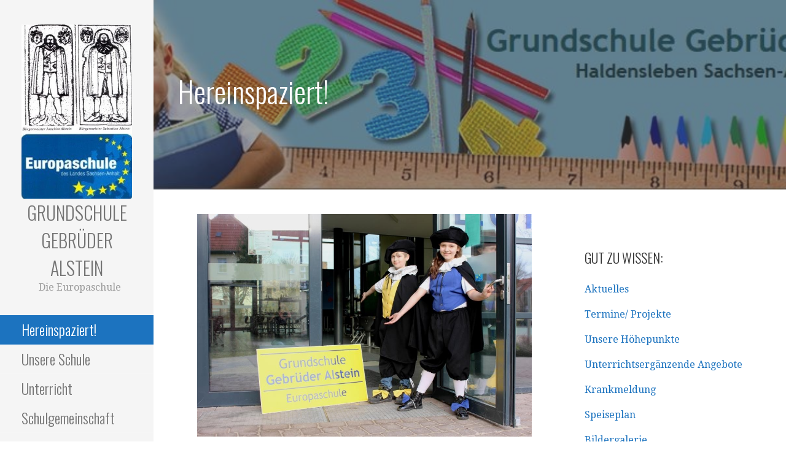

--- FILE ---
content_type: text/html; charset=UTF-8
request_url: https://www.alsteinschule.de/
body_size: 13919
content:
<!DOCTYPE html>

<html lang="de">

<head>

	<meta charset="UTF-8">

	<meta name="viewport" content="width=device-width, initial-scale=1">

	<link rel="profile" href="http://gmpg.org/xfn/11">

	<link rel="pingback" href="https://www.alsteinschule.de/xmlrpc.php">

	<title>Grundschule Gebrüder Alstein &#8211; Die Europaschule</title>
<meta name='robots' content='max-image-preview:large' />
	<style>img:is([sizes="auto" i], [sizes^="auto," i]) { contain-intrinsic-size: 3000px 1500px }</style>
	<link rel='dns-prefetch' href='//www.alsteinschule.de' />
<link rel='dns-prefetch' href='//fonts.googleapis.com' />
<link rel="alternate" type="application/rss+xml" title="Grundschule Gebrüder Alstein &raquo; Feed" href="https://www.alsteinschule.de/feed" />
<link rel="alternate" type="application/rss+xml" title="Grundschule Gebrüder Alstein &raquo; Kommentar-Feed" href="https://www.alsteinschule.de/comments/feed" />
<script type="text/javascript">
/* <![CDATA[ */
window._wpemojiSettings = {"baseUrl":"https:\/\/s.w.org\/images\/core\/emoji\/16.0.1\/72x72\/","ext":".png","svgUrl":"https:\/\/s.w.org\/images\/core\/emoji\/16.0.1\/svg\/","svgExt":".svg","source":{"concatemoji":"https:\/\/www.alsteinschule.de\/wp-includes\/js\/wp-emoji-release.min.js?ver=6.8.3"}};
/*! This file is auto-generated */
!function(s,n){var o,i,e;function c(e){try{var t={supportTests:e,timestamp:(new Date).valueOf()};sessionStorage.setItem(o,JSON.stringify(t))}catch(e){}}function p(e,t,n){e.clearRect(0,0,e.canvas.width,e.canvas.height),e.fillText(t,0,0);var t=new Uint32Array(e.getImageData(0,0,e.canvas.width,e.canvas.height).data),a=(e.clearRect(0,0,e.canvas.width,e.canvas.height),e.fillText(n,0,0),new Uint32Array(e.getImageData(0,0,e.canvas.width,e.canvas.height).data));return t.every(function(e,t){return e===a[t]})}function u(e,t){e.clearRect(0,0,e.canvas.width,e.canvas.height),e.fillText(t,0,0);for(var n=e.getImageData(16,16,1,1),a=0;a<n.data.length;a++)if(0!==n.data[a])return!1;return!0}function f(e,t,n,a){switch(t){case"flag":return n(e,"\ud83c\udff3\ufe0f\u200d\u26a7\ufe0f","\ud83c\udff3\ufe0f\u200b\u26a7\ufe0f")?!1:!n(e,"\ud83c\udde8\ud83c\uddf6","\ud83c\udde8\u200b\ud83c\uddf6")&&!n(e,"\ud83c\udff4\udb40\udc67\udb40\udc62\udb40\udc65\udb40\udc6e\udb40\udc67\udb40\udc7f","\ud83c\udff4\u200b\udb40\udc67\u200b\udb40\udc62\u200b\udb40\udc65\u200b\udb40\udc6e\u200b\udb40\udc67\u200b\udb40\udc7f");case"emoji":return!a(e,"\ud83e\udedf")}return!1}function g(e,t,n,a){var r="undefined"!=typeof WorkerGlobalScope&&self instanceof WorkerGlobalScope?new OffscreenCanvas(300,150):s.createElement("canvas"),o=r.getContext("2d",{willReadFrequently:!0}),i=(o.textBaseline="top",o.font="600 32px Arial",{});return e.forEach(function(e){i[e]=t(o,e,n,a)}),i}function t(e){var t=s.createElement("script");t.src=e,t.defer=!0,s.head.appendChild(t)}"undefined"!=typeof Promise&&(o="wpEmojiSettingsSupports",i=["flag","emoji"],n.supports={everything:!0,everythingExceptFlag:!0},e=new Promise(function(e){s.addEventListener("DOMContentLoaded",e,{once:!0})}),new Promise(function(t){var n=function(){try{var e=JSON.parse(sessionStorage.getItem(o));if("object"==typeof e&&"number"==typeof e.timestamp&&(new Date).valueOf()<e.timestamp+604800&&"object"==typeof e.supportTests)return e.supportTests}catch(e){}return null}();if(!n){if("undefined"!=typeof Worker&&"undefined"!=typeof OffscreenCanvas&&"undefined"!=typeof URL&&URL.createObjectURL&&"undefined"!=typeof Blob)try{var e="postMessage("+g.toString()+"("+[JSON.stringify(i),f.toString(),p.toString(),u.toString()].join(",")+"));",a=new Blob([e],{type:"text/javascript"}),r=new Worker(URL.createObjectURL(a),{name:"wpTestEmojiSupports"});return void(r.onmessage=function(e){c(n=e.data),r.terminate(),t(n)})}catch(e){}c(n=g(i,f,p,u))}t(n)}).then(function(e){for(var t in e)n.supports[t]=e[t],n.supports.everything=n.supports.everything&&n.supports[t],"flag"!==t&&(n.supports.everythingExceptFlag=n.supports.everythingExceptFlag&&n.supports[t]);n.supports.everythingExceptFlag=n.supports.everythingExceptFlag&&!n.supports.flag,n.DOMReady=!1,n.readyCallback=function(){n.DOMReady=!0}}).then(function(){return e}).then(function(){var e;n.supports.everything||(n.readyCallback(),(e=n.source||{}).concatemoji?t(e.concatemoji):e.wpemoji&&e.twemoji&&(t(e.twemoji),t(e.wpemoji)))}))}((window,document),window._wpemojiSettings);
/* ]]> */
</script>
<style id='wp-emoji-styles-inline-css' type='text/css'>

	img.wp-smiley, img.emoji {
		display: inline !important;
		border: none !important;
		box-shadow: none !important;
		height: 1em !important;
		width: 1em !important;
		margin: 0 0.07em !important;
		vertical-align: -0.1em !important;
		background: none !important;
		padding: 0 !important;
	}
</style>
<link rel='stylesheet' id='wp-block-library-css' href='https://www.alsteinschule.de/wp-includes/css/dist/block-library/style.min.css?ver=6.8.3' type='text/css' media='all' />
<style id='wp-block-library-theme-inline-css' type='text/css'>
.wp-block-audio :where(figcaption){color:#555;font-size:13px;text-align:center}.is-dark-theme .wp-block-audio :where(figcaption){color:#ffffffa6}.wp-block-audio{margin:0 0 1em}.wp-block-code{border:1px solid #ccc;border-radius:4px;font-family:Menlo,Consolas,monaco,monospace;padding:.8em 1em}.wp-block-embed :where(figcaption){color:#555;font-size:13px;text-align:center}.is-dark-theme .wp-block-embed :where(figcaption){color:#ffffffa6}.wp-block-embed{margin:0 0 1em}.blocks-gallery-caption{color:#555;font-size:13px;text-align:center}.is-dark-theme .blocks-gallery-caption{color:#ffffffa6}:root :where(.wp-block-image figcaption){color:#555;font-size:13px;text-align:center}.is-dark-theme :root :where(.wp-block-image figcaption){color:#ffffffa6}.wp-block-image{margin:0 0 1em}.wp-block-pullquote{border-bottom:4px solid;border-top:4px solid;color:currentColor;margin-bottom:1.75em}.wp-block-pullquote cite,.wp-block-pullquote footer,.wp-block-pullquote__citation{color:currentColor;font-size:.8125em;font-style:normal;text-transform:uppercase}.wp-block-quote{border-left:.25em solid;margin:0 0 1.75em;padding-left:1em}.wp-block-quote cite,.wp-block-quote footer{color:currentColor;font-size:.8125em;font-style:normal;position:relative}.wp-block-quote:where(.has-text-align-right){border-left:none;border-right:.25em solid;padding-left:0;padding-right:1em}.wp-block-quote:where(.has-text-align-center){border:none;padding-left:0}.wp-block-quote.is-large,.wp-block-quote.is-style-large,.wp-block-quote:where(.is-style-plain){border:none}.wp-block-search .wp-block-search__label{font-weight:700}.wp-block-search__button{border:1px solid #ccc;padding:.375em .625em}:where(.wp-block-group.has-background){padding:1.25em 2.375em}.wp-block-separator.has-css-opacity{opacity:.4}.wp-block-separator{border:none;border-bottom:2px solid;margin-left:auto;margin-right:auto}.wp-block-separator.has-alpha-channel-opacity{opacity:1}.wp-block-separator:not(.is-style-wide):not(.is-style-dots){width:100px}.wp-block-separator.has-background:not(.is-style-dots){border-bottom:none;height:1px}.wp-block-separator.has-background:not(.is-style-wide):not(.is-style-dots){height:2px}.wp-block-table{margin:0 0 1em}.wp-block-table td,.wp-block-table th{word-break:normal}.wp-block-table :where(figcaption){color:#555;font-size:13px;text-align:center}.is-dark-theme .wp-block-table :where(figcaption){color:#ffffffa6}.wp-block-video :where(figcaption){color:#555;font-size:13px;text-align:center}.is-dark-theme .wp-block-video :where(figcaption){color:#ffffffa6}.wp-block-video{margin:0 0 1em}:root :where(.wp-block-template-part.has-background){margin-bottom:0;margin-top:0;padding:1.25em 2.375em}
</style>
<style id='classic-theme-styles-inline-css' type='text/css'>
/*! This file is auto-generated */
.wp-block-button__link{color:#fff;background-color:#32373c;border-radius:9999px;box-shadow:none;text-decoration:none;padding:calc(.667em + 2px) calc(1.333em + 2px);font-size:1.125em}.wp-block-file__button{background:#32373c;color:#fff;text-decoration:none}
</style>
<style id='global-styles-inline-css' type='text/css'>
:root{--wp--preset--aspect-ratio--square: 1;--wp--preset--aspect-ratio--4-3: 4/3;--wp--preset--aspect-ratio--3-4: 3/4;--wp--preset--aspect-ratio--3-2: 3/2;--wp--preset--aspect-ratio--2-3: 2/3;--wp--preset--aspect-ratio--16-9: 16/9;--wp--preset--aspect-ratio--9-16: 9/16;--wp--preset--color--black: #000000;--wp--preset--color--cyan-bluish-gray: #abb8c3;--wp--preset--color--white: #ffffff;--wp--preset--color--pale-pink: #f78da7;--wp--preset--color--vivid-red: #cf2e2e;--wp--preset--color--luminous-vivid-orange: #ff6900;--wp--preset--color--luminous-vivid-amber: #fcb900;--wp--preset--color--light-green-cyan: #7bdcb5;--wp--preset--color--vivid-green-cyan: #00d084;--wp--preset--color--pale-cyan-blue: #8ed1fc;--wp--preset--color--vivid-cyan-blue: #0693e3;--wp--preset--color--vivid-purple: #9b51e0;--wp--preset--color--primary: #03263B;--wp--preset--color--secondary: #0b3954;--wp--preset--color--tertiary: #bddae6;--wp--preset--color--quaternary: #ff6663;--wp--preset--color--quinary: #ffffff;--wp--preset--gradient--vivid-cyan-blue-to-vivid-purple: linear-gradient(135deg,rgba(6,147,227,1) 0%,rgb(155,81,224) 100%);--wp--preset--gradient--light-green-cyan-to-vivid-green-cyan: linear-gradient(135deg,rgb(122,220,180) 0%,rgb(0,208,130) 100%);--wp--preset--gradient--luminous-vivid-amber-to-luminous-vivid-orange: linear-gradient(135deg,rgba(252,185,0,1) 0%,rgba(255,105,0,1) 100%);--wp--preset--gradient--luminous-vivid-orange-to-vivid-red: linear-gradient(135deg,rgba(255,105,0,1) 0%,rgb(207,46,46) 100%);--wp--preset--gradient--very-light-gray-to-cyan-bluish-gray: linear-gradient(135deg,rgb(238,238,238) 0%,rgb(169,184,195) 100%);--wp--preset--gradient--cool-to-warm-spectrum: linear-gradient(135deg,rgb(74,234,220) 0%,rgb(151,120,209) 20%,rgb(207,42,186) 40%,rgb(238,44,130) 60%,rgb(251,105,98) 80%,rgb(254,248,76) 100%);--wp--preset--gradient--blush-light-purple: linear-gradient(135deg,rgb(255,206,236) 0%,rgb(152,150,240) 100%);--wp--preset--gradient--blush-bordeaux: linear-gradient(135deg,rgb(254,205,165) 0%,rgb(254,45,45) 50%,rgb(107,0,62) 100%);--wp--preset--gradient--luminous-dusk: linear-gradient(135deg,rgb(255,203,112) 0%,rgb(199,81,192) 50%,rgb(65,88,208) 100%);--wp--preset--gradient--pale-ocean: linear-gradient(135deg,rgb(255,245,203) 0%,rgb(182,227,212) 50%,rgb(51,167,181) 100%);--wp--preset--gradient--electric-grass: linear-gradient(135deg,rgb(202,248,128) 0%,rgb(113,206,126) 100%);--wp--preset--gradient--midnight: linear-gradient(135deg,rgb(2,3,129) 0%,rgb(40,116,252) 100%);--wp--preset--font-size--small: 13px;--wp--preset--font-size--medium: 20px;--wp--preset--font-size--large: 36px;--wp--preset--font-size--x-large: 42px;--wp--preset--spacing--20: 0.44rem;--wp--preset--spacing--30: 0.67rem;--wp--preset--spacing--40: 1rem;--wp--preset--spacing--50: 1.5rem;--wp--preset--spacing--60: 2.25rem;--wp--preset--spacing--70: 3.38rem;--wp--preset--spacing--80: 5.06rem;--wp--preset--shadow--natural: 6px 6px 9px rgba(0, 0, 0, 0.2);--wp--preset--shadow--deep: 12px 12px 50px rgba(0, 0, 0, 0.4);--wp--preset--shadow--sharp: 6px 6px 0px rgba(0, 0, 0, 0.2);--wp--preset--shadow--outlined: 6px 6px 0px -3px rgba(255, 255, 255, 1), 6px 6px rgba(0, 0, 0, 1);--wp--preset--shadow--crisp: 6px 6px 0px rgba(0, 0, 0, 1);}:where(.is-layout-flex){gap: 0.5em;}:where(.is-layout-grid){gap: 0.5em;}body .is-layout-flex{display: flex;}.is-layout-flex{flex-wrap: wrap;align-items: center;}.is-layout-flex > :is(*, div){margin: 0;}body .is-layout-grid{display: grid;}.is-layout-grid > :is(*, div){margin: 0;}:where(.wp-block-columns.is-layout-flex){gap: 2em;}:where(.wp-block-columns.is-layout-grid){gap: 2em;}:where(.wp-block-post-template.is-layout-flex){gap: 1.25em;}:where(.wp-block-post-template.is-layout-grid){gap: 1.25em;}.has-black-color{color: var(--wp--preset--color--black) !important;}.has-cyan-bluish-gray-color{color: var(--wp--preset--color--cyan-bluish-gray) !important;}.has-white-color{color: var(--wp--preset--color--white) !important;}.has-pale-pink-color{color: var(--wp--preset--color--pale-pink) !important;}.has-vivid-red-color{color: var(--wp--preset--color--vivid-red) !important;}.has-luminous-vivid-orange-color{color: var(--wp--preset--color--luminous-vivid-orange) !important;}.has-luminous-vivid-amber-color{color: var(--wp--preset--color--luminous-vivid-amber) !important;}.has-light-green-cyan-color{color: var(--wp--preset--color--light-green-cyan) !important;}.has-vivid-green-cyan-color{color: var(--wp--preset--color--vivid-green-cyan) !important;}.has-pale-cyan-blue-color{color: var(--wp--preset--color--pale-cyan-blue) !important;}.has-vivid-cyan-blue-color{color: var(--wp--preset--color--vivid-cyan-blue) !important;}.has-vivid-purple-color{color: var(--wp--preset--color--vivid-purple) !important;}.has-black-background-color{background-color: var(--wp--preset--color--black) !important;}.has-cyan-bluish-gray-background-color{background-color: var(--wp--preset--color--cyan-bluish-gray) !important;}.has-white-background-color{background-color: var(--wp--preset--color--white) !important;}.has-pale-pink-background-color{background-color: var(--wp--preset--color--pale-pink) !important;}.has-vivid-red-background-color{background-color: var(--wp--preset--color--vivid-red) !important;}.has-luminous-vivid-orange-background-color{background-color: var(--wp--preset--color--luminous-vivid-orange) !important;}.has-luminous-vivid-amber-background-color{background-color: var(--wp--preset--color--luminous-vivid-amber) !important;}.has-light-green-cyan-background-color{background-color: var(--wp--preset--color--light-green-cyan) !important;}.has-vivid-green-cyan-background-color{background-color: var(--wp--preset--color--vivid-green-cyan) !important;}.has-pale-cyan-blue-background-color{background-color: var(--wp--preset--color--pale-cyan-blue) !important;}.has-vivid-cyan-blue-background-color{background-color: var(--wp--preset--color--vivid-cyan-blue) !important;}.has-vivid-purple-background-color{background-color: var(--wp--preset--color--vivid-purple) !important;}.has-black-border-color{border-color: var(--wp--preset--color--black) !important;}.has-cyan-bluish-gray-border-color{border-color: var(--wp--preset--color--cyan-bluish-gray) !important;}.has-white-border-color{border-color: var(--wp--preset--color--white) !important;}.has-pale-pink-border-color{border-color: var(--wp--preset--color--pale-pink) !important;}.has-vivid-red-border-color{border-color: var(--wp--preset--color--vivid-red) !important;}.has-luminous-vivid-orange-border-color{border-color: var(--wp--preset--color--luminous-vivid-orange) !important;}.has-luminous-vivid-amber-border-color{border-color: var(--wp--preset--color--luminous-vivid-amber) !important;}.has-light-green-cyan-border-color{border-color: var(--wp--preset--color--light-green-cyan) !important;}.has-vivid-green-cyan-border-color{border-color: var(--wp--preset--color--vivid-green-cyan) !important;}.has-pale-cyan-blue-border-color{border-color: var(--wp--preset--color--pale-cyan-blue) !important;}.has-vivid-cyan-blue-border-color{border-color: var(--wp--preset--color--vivid-cyan-blue) !important;}.has-vivid-purple-border-color{border-color: var(--wp--preset--color--vivid-purple) !important;}.has-vivid-cyan-blue-to-vivid-purple-gradient-background{background: var(--wp--preset--gradient--vivid-cyan-blue-to-vivid-purple) !important;}.has-light-green-cyan-to-vivid-green-cyan-gradient-background{background: var(--wp--preset--gradient--light-green-cyan-to-vivid-green-cyan) !important;}.has-luminous-vivid-amber-to-luminous-vivid-orange-gradient-background{background: var(--wp--preset--gradient--luminous-vivid-amber-to-luminous-vivid-orange) !important;}.has-luminous-vivid-orange-to-vivid-red-gradient-background{background: var(--wp--preset--gradient--luminous-vivid-orange-to-vivid-red) !important;}.has-very-light-gray-to-cyan-bluish-gray-gradient-background{background: var(--wp--preset--gradient--very-light-gray-to-cyan-bluish-gray) !important;}.has-cool-to-warm-spectrum-gradient-background{background: var(--wp--preset--gradient--cool-to-warm-spectrum) !important;}.has-blush-light-purple-gradient-background{background: var(--wp--preset--gradient--blush-light-purple) !important;}.has-blush-bordeaux-gradient-background{background: var(--wp--preset--gradient--blush-bordeaux) !important;}.has-luminous-dusk-gradient-background{background: var(--wp--preset--gradient--luminous-dusk) !important;}.has-pale-ocean-gradient-background{background: var(--wp--preset--gradient--pale-ocean) !important;}.has-electric-grass-gradient-background{background: var(--wp--preset--gradient--electric-grass) !important;}.has-midnight-gradient-background{background: var(--wp--preset--gradient--midnight) !important;}.has-small-font-size{font-size: var(--wp--preset--font-size--small) !important;}.has-medium-font-size{font-size: var(--wp--preset--font-size--medium) !important;}.has-large-font-size{font-size: var(--wp--preset--font-size--large) !important;}.has-x-large-font-size{font-size: var(--wp--preset--font-size--x-large) !important;}
:where(.wp-block-post-template.is-layout-flex){gap: 1.25em;}:where(.wp-block-post-template.is-layout-grid){gap: 1.25em;}
:where(.wp-block-columns.is-layout-flex){gap: 2em;}:where(.wp-block-columns.is-layout-grid){gap: 2em;}
:root :where(.wp-block-pullquote){font-size: 1.5em;line-height: 1.6;}
</style>
<link rel='stylesheet' id='contact-form-7-css' href='https://www.alsteinschule.de/wp-content/plugins/contact-form-7/includes/css/styles.css?ver=6.0.6' type='text/css' media='all' />
<style id='contact-form-7-inline-css' type='text/css'>
.wpcf7 .wpcf7-recaptcha iframe {margin-bottom: 0;}.wpcf7 .wpcf7-recaptcha[data-align="center"] > div {margin: 0 auto;}.wpcf7 .wpcf7-recaptcha[data-align="right"] > div {margin: 0 0 0 auto;}
</style>
<link rel='stylesheet' id='easy-integrated-image-gallery-css' href='https://www.alsteinschule.de/wp-content/plugins/easy-integrated-image-gallery/easy-integrated-image-gallery.css?ver=6.8.3' type='text/css' media='all' />
<link rel='stylesheet' id='ytp-style-css' href='https://www.alsteinschule.de/wp-content/plugins/yt-player/public/css/plyr-v3.7.8.css?ver=1.6.2' type='text/css' media='all' />
<link rel='stylesheet' id='escapade-css' href='https://www.alsteinschule.de/wp-content/themes/escapade/style.css?ver=1.1.3' type='text/css' media='all' />
<style id='escapade-inline-css' type='text/css'>
.site-header{background-image:url(https://www.alsteinschule.de/wp-content/uploads/2020/03/Kopf-oben.jpg);}
.site-title a,.site-title a:visited{color:#757575;}.site-title a:hover,.site-title a:visited:hover{color:rgba(117, 117, 117, 0.8);}
.hero,.hero .widget h1,.hero .widget h2,.hero .widget h3,.hero .widget h4,.hero .widget h5,.hero .widget h6,.hero .widget p,.hero .widget blockquote,.hero .widget cite,.hero .widget table,.hero .widget ul,.hero .widget ol,.hero .widget li,.hero .widget dd,.hero .widget dt,.hero .widget address,.hero .widget code,.hero .widget pre,.hero .widget .widget-title,.hero .page-header h1{color:#ffffff;}
.main-navigation ul li a,.main-navigation ul li a:visited,.main-navigation ul li a:hover,.main-navigation ul li a:focus,.main-navigation ul li a:visited:hover{color:#757575;}.main-navigation .sub-menu .menu-item-has-children > a::after{border-right-color:#757575;border-left-color:#757575;}.menu-toggle div{background-color:#757575;}header .social-menu a,header .social-menu a:visited{color:#757575;}.main-navigation ul li a:hover,.main-navigation ul li a:focus{color:rgba(117, 117, 117, 0.8);}header .social-menu a:hover,header .social-menu a:visited:hover{color:rgba(117, 117, 117, 0.8);}
h1,h2,h3,h4,h5,h6,label,legend,table th,dl dt,.entry-title,.entry-title a,.entry-title a:visited,.widget-title{color:#353535;}.entry-title a:hover,.entry-title a:visited:hover,.entry-title a:focus,.entry-title a:visited:focus,.entry-title a:active,.entry-title a:visited:active{color:rgba(53, 53, 53, 0.8);}
body,input,select,textarea,input[type="text"]:focus,input[type="email"]:focus,input[type="url"]:focus,input[type="password"]:focus,input[type="search"]:focus,input[type="number"]:focus,input[type="tel"]:focus,input[type="range"]:focus,input[type="date"]:focus,input[type="month"]:focus,input[type="week"]:focus,input[type="time"]:focus,input[type="datetime"]:focus,input[type="datetime-local"]:focus,input[type="color"]:focus,textarea:focus,.navigation.pagination .paging-nav-text{color:#252525;}hr{background-color:rgba(37, 37, 37, 0.1);border-color:rgba(37, 37, 37, 0.1);}input[type="text"],input[type="email"],input[type="url"],input[type="password"],input[type="search"],input[type="number"],input[type="tel"],input[type="range"],input[type="date"],input[type="month"],input[type="week"],input[type="time"],input[type="datetime"],input[type="datetime-local"],input[type="color"],textarea,.select2-container .select2-choice{color:rgba(37, 37, 37, 0.5);border-color:rgba(37, 37, 37, 0.1);}select,fieldset,blockquote,pre,code,abbr,acronym,.hentry table th,.hentry table td{border-color:rgba(37, 37, 37, 0.1);}.hentry table tr:hover td{background-color:rgba(37, 37, 37, 0.05);}
blockquote,.entry-meta,.entry-footer,.comment-meta .says,.logged-in-as,.wp-block-coblocks-author__heading{color:#757575;}
.site-footer .widget-title,.site-footer h1,.site-footer h2,.site-footer h3,.site-footer h4,.site-footer h5,.site-footer h6{color:#757575;}
.site-footer .widget,.site-footer .widget form label{color:#757575;}
.footer-menu ul li a,.footer-menu ul li a:visited{color:#757575;}.site-info-wrapper .social-menu a{background-color:#757575;}.footer-menu ul li a:hover,.footer-menu ul li a:visited:hover{color:rgba(117, 117, 117, 0.8);}
.site-info-wrapper .site-info-text{color:#757575;}
a,a:visited,.entry-title a:hover,.entry-title a:visited:hover{color:#1c73bf;}.navigation.pagination .nav-links .page-numbers.current,.social-menu a:hover{background-color:#1c73bf;}.main-navigation ul li:hover,.main-navigation li.current-menu-item,.main-navigation ul li.current-menu-item > a:hover,.main-navigation ul li.current-menu-item > a:visited:hover,.woocommerce-cart-menu-item .woocommerce.widget_shopping_cart p.buttons a:hover{background-color:#1c73bf;}a:hover,a:visited:hover,a:focus,a:visited:focus,a:active,a:visited:active{color:rgba(28, 115, 191, 0.8);}.comment-list li.bypostauthor{border-color:rgba(28, 115, 191, 0.2);}
button,a.button,a.button:visited,input[type="button"],input[type="reset"],input[type="submit"],.wp-block-button__link,.site-info-wrapper .social-menu a:hover{background-color:#78c3fb;border-color:#78c3fb;}button:hover,button:active,button:focus,a.button:hover,a.button:active,a.button:focus,a.button:visited:hover,a.button:visited:active,a.button:visited:focus,input[type="button"]:hover,input[type="button"]:active,input[type="button"]:focus,input[type="reset"]:hover,input[type="reset"]:active,input[type="reset"]:focus,input[type="submit"]:hover,input[type="submit"]:active,input[type="submit"]:focus{background-color:rgba(120, 195, 251, 0.8);border-color:rgba(120, 195, 251, 0.8);}
button,button:hover,button:active,button:focus,a.button,a.button:hover,a.button:active,a.button:focus,a.button:visited,a.button:visited:hover,a.button:visited:active,a.button:visited:focus,input[type="button"],input[type="button"]:hover,input[type="button"]:active,input[type="button"]:focus,input[type="reset"],input[type="reset"]:hover,input[type="reset"]:active,input[type="reset"]:focus,input[type="submit"],input[type="submit"]:hover,input[type="submit"]:active,input[type="submit"]:focus,.wp-block-button__link{color:#ffffff;}.main-navigation ul > li:hover > a,.main-navigation ul > li:hover > a:hover,.main-navigation ul > li:hover > a:visited,.main-navigation ul > li:hover > a:visited:hover,.main-navigation ul li.current-menu-item > a{color:#ffffff;}
body{background-color:#ffffff;}.navigation.pagination .nav-links .page-numbers.current{color:#ffffff;}
.site-header{background-color:#414242;}.site-header{-webkit-box-shadow:inset 0 0 0 9999em;-moz-box-shadow:inset 0 0 0 9999em;box-shadow:inset 0 0 0 9999em;color:rgba(65, 66, 66, 0.50);}
.main-navigation-container,.main-navigation.open,.main-navigation ul ul,.main-navigation .sub-menu{background-color:#f5f5f5;}.side-masthead{background-color:#f5f5f5;}
.site-footer{background-color:#eeeeee;}
.site-info-wrapper{background-color:#ffffff;}.site-info-wrapper .social-menu a,.site-info-wrapper .social-menu a:visited,.site-info-wrapper .social-menu a:hover,.site-info-wrapper .social-menu a:visited:hover{color:#ffffff;}
.has-primary-color{color:#03263B;}.has-primary-background-color{background-color:#03263B;}
.has-secondary-color{color:#0b3954;}.has-secondary-background-color{background-color:#0b3954;}
.has-tertiary-color{color:#bddae6;}.has-tertiary-background-color{background-color:#bddae6;}
.has-quaternary-color{color:#ff6663;}.has-quaternary-background-color{background-color:#ff6663;}
.has-quinary-color{color:#ffffff;}.has-quinary-background-color{background-color:#ffffff;}
</style>
<style id='akismet-widget-style-inline-css' type='text/css'>

			.a-stats {
				--akismet-color-mid-green: #357b49;
				--akismet-color-white: #fff;
				--akismet-color-light-grey: #f6f7f7;

				max-width: 350px;
				width: auto;
			}

			.a-stats * {
				all: unset;
				box-sizing: border-box;
			}

			.a-stats strong {
				font-weight: 600;
			}

			.a-stats a.a-stats__link,
			.a-stats a.a-stats__link:visited,
			.a-stats a.a-stats__link:active {
				background: var(--akismet-color-mid-green);
				border: none;
				box-shadow: none;
				border-radius: 8px;
				color: var(--akismet-color-white);
				cursor: pointer;
				display: block;
				font-family: -apple-system, BlinkMacSystemFont, 'Segoe UI', 'Roboto', 'Oxygen-Sans', 'Ubuntu', 'Cantarell', 'Helvetica Neue', sans-serif;
				font-weight: 500;
				padding: 12px;
				text-align: center;
				text-decoration: none;
				transition: all 0.2s ease;
			}

			/* Extra specificity to deal with TwentyTwentyOne focus style */
			.widget .a-stats a.a-stats__link:focus {
				background: var(--akismet-color-mid-green);
				color: var(--akismet-color-white);
				text-decoration: none;
			}

			.a-stats a.a-stats__link:hover {
				filter: brightness(110%);
				box-shadow: 0 4px 12px rgba(0, 0, 0, 0.06), 0 0 2px rgba(0, 0, 0, 0.16);
			}

			.a-stats .count {
				color: var(--akismet-color-white);
				display: block;
				font-size: 1.5em;
				line-height: 1.4;
				padding: 0 13px;
				white-space: nowrap;
			}
		
</style>
<link rel='stylesheet' id='escapade-fonts-css' href='https://fonts.googleapis.com/css?family=Oswald%3A300%2C400%2C700%7CDroid+Serif%3A300%2C400%2C700&#038;subset=latin&#038;ver=1.8.9' type='text/css' media='all' />
<style id='escapade-fonts-inline-css' type='text/css'>
.site-title{font-family:"Oswald", sans-serif;}
.main-navigation ul li a,.main-navigation ul li a:visited,button,a.button,a.fl-button,input[type="button"],input[type="reset"],input[type="submit"]{font-family:"Oswald", sans-serif;}
h1,h2,h3,h4,h5,h6,label,legend,table th,dl dt,.entry-title,.widget-title{font-family:"Oswald", sans-serif;}
body,p,ol li,ul li,dl dd,.fl-callout-text{font-family:"Droid Serif", sans-serif;}
blockquote,.entry-meta,.entry-footer,.comment-list li .comment-meta .says,.comment-list li .comment-metadata,.comment-reply-link,#respond .logged-in-as{font-family:"Droid Serif", sans-serif;}
</style>
<script type="text/javascript" src="https://www.alsteinschule.de/wp-content/plugins/easy-integrated-image-gallery/easy-integrated-image-gallery.js?ver=6.8.3" id="easy-integrated-image-gallery-js"></script>
<script type="text/javascript" src="https://www.alsteinschule.de/wp-content/plugins/yt-player/public/js/plyr-v3.7.8.js?ver=6.8.3" id="ytp-js-js"></script>
<script type="text/javascript" src="https://www.alsteinschule.de/wp-includes/js/jquery/jquery.min.js?ver=3.7.1" id="jquery-core-js"></script>
<script type="text/javascript" src="https://www.alsteinschule.de/wp-includes/js/jquery/jquery-migrate.min.js?ver=3.4.1" id="jquery-migrate-js"></script>
<link rel="https://api.w.org/" href="https://www.alsteinschule.de/wp-json/" /><link rel="alternate" title="JSON" type="application/json" href="https://www.alsteinschule.de/wp-json/wp/v2/pages/789" /><link rel="EditURI" type="application/rsd+xml" title="RSD" href="https://www.alsteinschule.de/xmlrpc.php?rsd" />
<meta name="generator" content="WordPress 6.8.3" />
<link rel="canonical" href="https://www.alsteinschule.de/" />
<link rel='shortlink' href='https://www.alsteinschule.de/' />
<link rel="alternate" title="oEmbed (JSON)" type="application/json+oembed" href="https://www.alsteinschule.de/wp-json/oembed/1.0/embed?url=https%3A%2F%2Fwww.alsteinschule.de%2F" />
<link rel="alternate" title="oEmbed (XML)" type="text/xml+oembed" href="https://www.alsteinschule.de/wp-json/oembed/1.0/embed?url=https%3A%2F%2Fwww.alsteinschule.de%2F&#038;format=xml" />
<style type='text/css'>
.site-title a,.site-title a:visited{color:757575;}
</style>
</head>

<body class="home wp-singular page-template-default page page-id-789 wp-custom-logo wp-theme-primer wp-child-theme-escapade custom-header-image layout-two-column-default">

	
	<a class="skip-link screen-reader-text" href="#content">Zum Inhalt springen</a>

	
	<header id="masthead" class="site-header" role="banner" style="background:url('https://www.alsteinschule.de/wp-content/uploads/2020/03/Kopf-oben.jpg') no-repeat top center; background-size: cover;">

		
		<div class="side-masthead">

			
<div class="menu-toggle" id="menu-toggle" role="button" tabindex="0"
	>
	<div></div>
	<div></div>
	<div></div>
</div><!-- #menu-toggle -->

<div class="site-title-wrapper">

	<a href="https://www.alsteinschule.de/" class="custom-logo-link" rel="home" aria-current="page"><img width="259" height="409" src="https://www.alsteinschule.de/wp-content/uploads/2020/04/cropped-Logo-Geb-Alstein-Europa.jpg" class="custom-logo" alt="Grundschule Gebrüder Alstein" decoding="async" fetchpriority="high" srcset="https://www.alsteinschule.de/wp-content/uploads/2020/04/cropped-Logo-Geb-Alstein-Europa.jpg 259w, https://www.alsteinschule.de/wp-content/uploads/2020/04/cropped-Logo-Geb-Alstein-Europa-190x300.jpg 190w" sizes="(max-width: 259px) 100vw, 259px" /></a>
	<div class="site-title"><a href="https://www.alsteinschule.de/" rel="home">Grundschule Gebrüder Alstein</a></div>
	<div class="site-description">Die Europaschule</div>
</div><!-- .site-title-wrapper -->

			
<div class="main-navigation-container">

	
	<nav id="site-navigation" class="main-navigation">

		<div class="menu-menue-links-container"><ul id="menu-menue-links" class="menu"><li id="menu-item-793" class="menu-item menu-item-type-post_type menu-item-object-page menu-item-home current-menu-item page_item page-item-789 current_page_item menu-item-has-children menu-item-793"><a href="https://www.alsteinschule.de/" aria-current="page">Hereinspaziert!</a>
<span  class="expand" role="button" tabindex="0"></span>

<ul class="sub-menu">
	<li id="menu-item-611" class="menu-item menu-item-type-post_type menu-item-object-page menu-item-611"><a href="https://www.alsteinschule.de/herzlich-willkommen">Herzlich Willkommen</a></li>
</ul>
</li>
<li id="menu-item-797" class="menu-item menu-item-type-post_type menu-item-object-page menu-item-has-children menu-item-797"><a href="https://www.alsteinschule.de/unsere-schule-2">Unsere Schule</a>
<span  class="expand" role="button" tabindex="0"></span>

<ul class="sub-menu">
	<li id="menu-item-613" class="menu-item menu-item-type-post_type menu-item-object-page menu-item-613"><a href="https://www.alsteinschule.de/unsere-schule">Das ist uns wichtig</a></li>
	<li id="menu-item-612" class="menu-item menu-item-type-post_type menu-item-object-page menu-item-612"><a href="https://www.alsteinschule.de/unser-leitbild">Unser Leitbild</a></li>
	<li id="menu-item-626" class="menu-item menu-item-type-post_type menu-item-object-page menu-item-626"><a href="https://www.alsteinschule.de/chronik">Chronik</a></li>
	<li id="menu-item-939" class="menu-item menu-item-type-post_type menu-item-object-page menu-item-939"><a href="https://www.alsteinschule.de/schulsozialarbeit-2">Schulsozialarbeit</a></li>
	<li id="menu-item-623" class="menu-item menu-item-type-post_type menu-item-object-page menu-item-623"><a href="https://www.alsteinschule.de/organisatorische-umsetzung-2">Organisatorische Umsetzung</a></li>
</ul>
</li>
<li id="menu-item-615" class="menu-item menu-item-type-post_type menu-item-object-page menu-item-has-children menu-item-615"><a href="https://www.alsteinschule.de/ueber-uns">Unterricht</a>
<span  class="expand" role="button" tabindex="0"></span>

<ul class="sub-menu">
	<li id="menu-item-627" class="menu-item menu-item-type-post_type menu-item-object-page menu-item-627"><a href="https://www.alsteinschule.de/rhythmisierter-schulvormittag-2">Rhythmisierter Schulvormittag</a></li>
</ul>
</li>
<li id="menu-item-624" class="menu-item menu-item-type-post_type menu-item-object-page menu-item-has-children menu-item-624"><a href="https://www.alsteinschule.de/schulgemeinschaft">Schulgemeinschaft</a>
<span  class="expand" role="button" tabindex="0"></span>

<ul class="sub-menu">
	<li id="menu-item-614" class="menu-item menu-item-type-post_type menu-item-object-page menu-item-614"><a href="https://www.alsteinschule.de/unsere-schueler">Unsere Schüler</a></li>
	<li id="menu-item-625" class="menu-item menu-item-type-post_type menu-item-object-page menu-item-625"><a href="https://www.alsteinschule.de/das-sind-wir">Das sind wir</a></li>
	<li id="menu-item-936" class="menu-item menu-item-type-post_type menu-item-object-page menu-item-936"><a href="https://www.alsteinschule.de/unser-schulhort">Unser Schulhort</a></li>
</ul>
</li>
</ul></div>
	</nav><!-- #site-navigation -->

	
</div>

			
<nav class="social-menu">

	
</nav><!-- .social-menu -->

		</div>

		
<div class="hero">

	
	<div class="hero-inner">

		
<div class="page-title-container">

	<header class="page-header">

		<h1 class="page-title">Hereinspaziert!</h1>
	</header><!-- .entry-header -->

</div><!-- .page-title-container -->

	</div>

</div>

	</header><!-- #masthead -->

	<div id="page" class="hfeed site">

		<div id="content" class="site-content">

<div id="primary" class="content-area">

	<main id="main" class="site-main" role="main">

		
<article id="post-789" class="post-789 page type-page status-publish hentry">

	
		
	
	
<div class="page-content">

	
<figure class="wp-block-image size-large is-style-rounded"><a href="http://www.alsteinschule.de/herzlich-willkommen"><img decoding="async" width="1024" height="683" src="http://www.alsteinschule.de/wp-content/uploads/2020/05/Alsteiner-Hereinspaziert.jpg" alt="" class="wp-image-558" srcset="https://www.alsteinschule.de/wp-content/uploads/2020/05/Alsteiner-Hereinspaziert.jpg 1024w, https://www.alsteinschule.de/wp-content/uploads/2020/05/Alsteiner-Hereinspaziert-300x200.jpg 300w, https://www.alsteinschule.de/wp-content/uploads/2020/05/Alsteiner-Hereinspaziert-768x512.jpg 768w" sizes="(max-width: 1024px) 100vw, 1024px" /></a><figcaption class="wp-element-caption"><em>Treten Sie ein!</em></figcaption></figure>



<h3 class="wp-block-heading has-tertiary-color has-text-color">Kleine Europäer &#8211; Europa immer näher</h3>



<p></p>



<p>Das MDR-Fernseh-Team hat am 7.5.2024 unsere Schule besucht! <a href="https://www.mdr.de/video/mdr-videos/c/video-826110.html">Hier geht es zur Berichterstattung!</a></p>



<figure class="wp-block-image size-full is-resized is-style-rounded"><img decoding="async" width="640" height="480" src="https://www.alsteinschule.de/wp-content/uploads/2024/05/MDR.jpg" alt="" class="wp-image-7172" style="aspect-ratio:1.3333333333333333;width:473px;height:auto" srcset="https://www.alsteinschule.de/wp-content/uploads/2024/05/MDR.jpg 640w, https://www.alsteinschule.de/wp-content/uploads/2024/05/MDR-300x225.jpg 300w" sizes="(max-width: 640px) 100vw, 640px" /></figure>



<figure class="wp-block-image size-full is-resized is-style-rounded"><img decoding="async" width="640" height="480" src="https://www.alsteinschule.de/wp-content/uploads/2024/05/IMG_5918-1.jpg" alt="" class="wp-image-7185" style="aspect-ratio:1.3333333333333333;width:487px;height:auto" srcset="https://www.alsteinschule.de/wp-content/uploads/2024/05/IMG_5918-1.jpg 640w, https://www.alsteinschule.de/wp-content/uploads/2024/05/IMG_5918-1-300x225.jpg 300w" sizes="(max-width: 640px) 100vw, 640px" /></figure>



<p>Quelle: www.mdr.de</p>

</div><!-- .page-content -->

	
</article><!-- #post-## -->

	</main><!-- #main -->

</div><!-- #primary -->


<div id="secondary" class="widget-area" role="complementary">

	<aside id="nav_menu-3" class="widget widget_nav_menu"><h4 class="widget-title">Gut zu wissen:</h4><div class="menu-menue-rechts-container"><ul id="menu-menue-rechts" class="menu"><li id="menu-item-923" class="menu-item menu-item-type-post_type menu-item-object-page menu-item-923"><a href="https://www.alsteinschule.de/homeoffice">Aktuelles</a></li>
<li id="menu-item-280" class="menu-item menu-item-type-post_type menu-item-object-page menu-item-280"><a href="https://www.alsteinschule.de/termine-projekte">Termine/ Projekte</a></li>
<li id="menu-item-1363" class="menu-item menu-item-type-post_type menu-item-object-page menu-item-1363"><a href="https://www.alsteinschule.de/unsere-hoehepunkte">Unsere Höhepunkte</a></li>
<li id="menu-item-947" class="menu-item menu-item-type-post_type menu-item-object-page menu-item-947"><a href="https://www.alsteinschule.de/unterrichtsergaenzende-angebote">Unterrichtsergänzende Angebote</a></li>
<li id="menu-item-205" class="menu-item menu-item-type-post_type menu-item-object-page menu-item-205"><a href="https://www.alsteinschule.de/sfhayydbdyhbday">Krankmeldung</a></li>
<li id="menu-item-211" class="menu-item menu-item-type-post_type menu-item-object-page menu-item-211"><a href="https://www.alsteinschule.de/speiseplan">Speiseplan</a></li>
<li id="menu-item-277" class="menu-item menu-item-type-post_type menu-item-object-page menu-item-277"><a href="https://www.alsteinschule.de/bildergalerie">Bildergalerie</a></li>
<li id="menu-item-285" class="menu-item menu-item-type-post_type menu-item-object-page menu-item-285"><a href="https://www.alsteinschule.de/buszeiten">Buszeiten</a></li>
<li id="menu-item-288" class="menu-item menu-item-type-post_type menu-item-object-page menu-item-288"><a href="https://www.alsteinschule.de/downloadbereich">Downloadbereich</a></li>
<li id="menu-item-294" class="menu-item menu-item-type-post_type menu-item-object-page menu-item-294"><a href="https://www.alsteinschule.de/kontakt">Kontakt</a></li>
<li id="menu-item-4054" class="menu-item menu-item-type-post_type menu-item-object-page menu-item-4054"><a href="https://www.alsteinschule.de/impressum">Impressum</a></li>
</ul></div></aside><aside id="search-3" class="widget widget_search"><h4 class="widget-title">stöbern / durchsuchen !</h4><form role="search" method="get" class="search-form" action="https://www.alsteinschule.de/">
				<label>
					<span class="screen-reader-text">Suche nach:</span>
					<input type="search" class="search-field" placeholder="Suchen …" value="" name="s" />
				</label>
				<input type="submit" class="search-submit" value="Suchen" />
			</form></aside><aside id="custom_html-2" class="widget_text widget widget_custom_html"><div class="textwidget custom-html-widget"><p><a href="https://www.wunderground.com/dashboard/pws/IHALDE16" target=”_blank”><img alt="Weather Underground PWS IHALDE16" border="0" height="160" src="http://banners.wunderground.com/cgi-bin/banner/ban/wxBanner?bannertype=wxstnsticker_metric&amp;weatherstationcount=IHALDE16" width="160" /></a></p>
</div></aside><aside id="archives-5" class="widget widget_archive"><h4 class="widget-title">Archiv</h4>		<label class="screen-reader-text" for="archives-dropdown-5">Archiv</label>
		<select id="archives-dropdown-5" name="archive-dropdown">
			
			<option value="">Monat auswählen</option>
				<option value='https://www.alsteinschule.de/2026/01'> Januar 2026 &nbsp;(4)</option>
	<option value='https://www.alsteinschule.de/2025/12'> Dezember 2025 &nbsp;(6)</option>
	<option value='https://www.alsteinschule.de/2025/11'> November 2025 &nbsp;(6)</option>
	<option value='https://www.alsteinschule.de/2025/10'> Oktober 2025 &nbsp;(7)</option>
	<option value='https://www.alsteinschule.de/2025/09'> September 2025 &nbsp;(6)</option>
	<option value='https://www.alsteinschule.de/2025/08'> August 2025 &nbsp;(4)</option>
	<option value='https://www.alsteinschule.de/2025/06'> Juni 2025 &nbsp;(9)</option>
	<option value='https://www.alsteinschule.de/2025/05'> Mai 2025 &nbsp;(5)</option>
	<option value='https://www.alsteinschule.de/2025/04'> April 2025 &nbsp;(3)</option>
	<option value='https://www.alsteinschule.de/2025/03'> März 2025 &nbsp;(10)</option>
	<option value='https://www.alsteinschule.de/2025/02'> Februar 2025 &nbsp;(2)</option>
	<option value='https://www.alsteinschule.de/2025/01'> Januar 2025 &nbsp;(2)</option>
	<option value='https://www.alsteinschule.de/2024/12'> Dezember 2024 &nbsp;(7)</option>
	<option value='https://www.alsteinschule.de/2024/11'> November 2024 &nbsp;(6)</option>
	<option value='https://www.alsteinschule.de/2024/10'> Oktober 2024 &nbsp;(4)</option>
	<option value='https://www.alsteinschule.de/2024/09'> September 2024 &nbsp;(9)</option>
	<option value='https://www.alsteinschule.de/2024/08'> August 2024 &nbsp;(5)</option>
	<option value='https://www.alsteinschule.de/2024/06'> Juni 2024 &nbsp;(6)</option>
	<option value='https://www.alsteinschule.de/2024/05'> Mai 2024 &nbsp;(3)</option>
	<option value='https://www.alsteinschule.de/2024/04'> April 2024 &nbsp;(7)</option>
	<option value='https://www.alsteinschule.de/2024/03'> März 2024 &nbsp;(4)</option>
	<option value='https://www.alsteinschule.de/2024/02'> Februar 2024 &nbsp;(5)</option>
	<option value='https://www.alsteinschule.de/2024/01'> Januar 2024 &nbsp;(4)</option>
	<option value='https://www.alsteinschule.de/2023/12'> Dezember 2023 &nbsp;(9)</option>
	<option value='https://www.alsteinschule.de/2023/11'> November 2023 &nbsp;(3)</option>
	<option value='https://www.alsteinschule.de/2023/10'> Oktober 2023 &nbsp;(3)</option>
	<option value='https://www.alsteinschule.de/2023/09'> September 2023 &nbsp;(9)</option>
	<option value='https://www.alsteinschule.de/2023/08'> August 2023 &nbsp;(4)</option>
	<option value='https://www.alsteinschule.de/2023/07'> Juli 2023 &nbsp;(5)</option>
	<option value='https://www.alsteinschule.de/2023/06'> Juni 2023 &nbsp;(3)</option>
	<option value='https://www.alsteinschule.de/2023/05'> Mai 2023 &nbsp;(5)</option>
	<option value='https://www.alsteinschule.de/2023/04'> April 2023 &nbsp;(6)</option>
	<option value='https://www.alsteinschule.de/2023/03'> März 2023 &nbsp;(7)</option>
	<option value='https://www.alsteinschule.de/2023/02'> Februar 2023 &nbsp;(1)</option>
	<option value='https://www.alsteinschule.de/2023/01'> Januar 2023 &nbsp;(1)</option>
	<option value='https://www.alsteinschule.de/2022/12'> Dezember 2022 &nbsp;(11)</option>
	<option value='https://www.alsteinschule.de/2022/11'> November 2022 &nbsp;(7)</option>
	<option value='https://www.alsteinschule.de/2022/10'> Oktober 2022 &nbsp;(6)</option>
	<option value='https://www.alsteinschule.de/2022/09'> September 2022 &nbsp;(12)</option>
	<option value='https://www.alsteinschule.de/2022/07'> Juli 2022 &nbsp;(2)</option>
	<option value='https://www.alsteinschule.de/2022/06'> Juni 2022 &nbsp;(8)</option>
	<option value='https://www.alsteinschule.de/2022/05'> Mai 2022 &nbsp;(8)</option>
	<option value='https://www.alsteinschule.de/2022/04'> April 2022 &nbsp;(3)</option>
	<option value='https://www.alsteinschule.de/2022/03'> März 2022 &nbsp;(2)</option>
	<option value='https://www.alsteinschule.de/2022/02'> Februar 2022 &nbsp;(1)</option>
	<option value='https://www.alsteinschule.de/2022/01'> Januar 2022 &nbsp;(7)</option>
	<option value='https://www.alsteinschule.de/2021/12'> Dezember 2021 &nbsp;(2)</option>
	<option value='https://www.alsteinschule.de/2021/11'> November 2021 &nbsp;(6)</option>
	<option value='https://www.alsteinschule.de/2021/10'> Oktober 2021 &nbsp;(6)</option>
	<option value='https://www.alsteinschule.de/2021/09'> September 2021 &nbsp;(4)</option>
	<option value='https://www.alsteinschule.de/2021/08'> August 2021 &nbsp;(2)</option>
	<option value='https://www.alsteinschule.de/2021/07'> Juli 2021 &nbsp;(11)</option>
	<option value='https://www.alsteinschule.de/2021/06'> Juni 2021 &nbsp;(11)</option>
	<option value='https://www.alsteinschule.de/2021/05'> Mai 2021 &nbsp;(3)</option>
	<option value='https://www.alsteinschule.de/2021/04'> April 2021 &nbsp;(6)</option>
	<option value='https://www.alsteinschule.de/2021/03'> März 2021 &nbsp;(3)</option>
	<option value='https://www.alsteinschule.de/2021/02'> Februar 2021 &nbsp;(33)</option>
	<option value='https://www.alsteinschule.de/2021/01'> Januar 2021 &nbsp;(32)</option>
	<option value='https://www.alsteinschule.de/2020/12'> Dezember 2020 &nbsp;(7)</option>
	<option value='https://www.alsteinschule.de/2020/11'> November 2020 &nbsp;(6)</option>
	<option value='https://www.alsteinschule.de/2020/10'> Oktober 2020 &nbsp;(6)</option>
	<option value='https://www.alsteinschule.de/2020/09'> September 2020 &nbsp;(4)</option>
	<option value='https://www.alsteinschule.de/2020/08'> August 2020 &nbsp;(5)</option>
	<option value='https://www.alsteinschule.de/2020/07'> Juli 2020 &nbsp;(2)</option>
	<option value='https://www.alsteinschule.de/2020/06'> Juni 2020 &nbsp;(10)</option>
	<option value='https://www.alsteinschule.de/2020/05'> Mai 2020 &nbsp;(16)</option>
	<option value='https://www.alsteinschule.de/2020/04'> April 2020 &nbsp;(11)</option>
	<option value='https://www.alsteinschule.de/2020/03'> März 2020 &nbsp;(21)</option>
	<option value='https://www.alsteinschule.de/2020/02'> Februar 2020 &nbsp;(3)</option>
	<option value='https://www.alsteinschule.de/2020/01'> Januar 2020 &nbsp;(4)</option>
	<option value='https://www.alsteinschule.de/2019/12'> Dezember 2019 &nbsp;(5)</option>
	<option value='https://www.alsteinschule.de/2019/11'> November 2019 &nbsp;(3)</option>
	<option value='https://www.alsteinschule.de/2019/10'> Oktober 2019 &nbsp;(7)</option>
	<option value='https://www.alsteinschule.de/2019/09'> September 2019 &nbsp;(10)</option>
	<option value='https://www.alsteinschule.de/2019/08'> August 2019 &nbsp;(3)</option>
	<option value='https://www.alsteinschule.de/2019/07'> Juli 2019 &nbsp;(5)</option>
	<option value='https://www.alsteinschule.de/2019/06'> Juni 2019 &nbsp;(3)</option>
	<option value='https://www.alsteinschule.de/2019/05'> Mai 2019 &nbsp;(8)</option>
	<option value='https://www.alsteinschule.de/2019/04'> April 2019 &nbsp;(2)</option>
	<option value='https://www.alsteinschule.de/2019/03'> März 2019 &nbsp;(1)</option>
	<option value='https://www.alsteinschule.de/2019/01'> Januar 2019 &nbsp;(1)</option>
	<option value='https://www.alsteinschule.de/2018/11'> November 2018 &nbsp;(5)</option>
	<option value='https://www.alsteinschule.de/2018/10'> Oktober 2018 &nbsp;(4)</option>
	<option value='https://www.alsteinschule.de/2018/09'> September 2018 &nbsp;(8)</option>
	<option value='https://www.alsteinschule.de/2018/08'> August 2018 &nbsp;(2)</option>
	<option value='https://www.alsteinschule.de/2018/06'> Juni 2018 &nbsp;(3)</option>
	<option value='https://www.alsteinschule.de/2018/05'> Mai 2018 &nbsp;(3)</option>
	<option value='https://www.alsteinschule.de/2018/04'> April 2018 &nbsp;(2)</option>
	<option value='https://www.alsteinschule.de/2018/03'> März 2018 &nbsp;(2)</option>
	<option value='https://www.alsteinschule.de/2018/02'> Februar 2018 &nbsp;(1)</option>
	<option value='https://www.alsteinschule.de/2017/12'> Dezember 2017 &nbsp;(4)</option>
	<option value='https://www.alsteinschule.de/2017/11'> November 2017 &nbsp;(4)</option>
	<option value='https://www.alsteinschule.de/2017/10'> Oktober 2017 &nbsp;(1)</option>
	<option value='https://www.alsteinschule.de/2017/09'> September 2017 &nbsp;(4)</option>
	<option value='https://www.alsteinschule.de/2017/08'> August 2017 &nbsp;(3)</option>
	<option value='https://www.alsteinschule.de/2017/06'> Juni 2017 &nbsp;(12)</option>
	<option value='https://www.alsteinschule.de/2017/05'> Mai 2017 &nbsp;(7)</option>
	<option value='https://www.alsteinschule.de/2017/04'> April 2017 &nbsp;(2)</option>
	<option value='https://www.alsteinschule.de/2017/03'> März 2017 &nbsp;(7)</option>
	<option value='https://www.alsteinschule.de/2017/02'> Februar 2017 &nbsp;(3)</option>
	<option value='https://www.alsteinschule.de/2017/01'> Januar 2017 &nbsp;(3)</option>
	<option value='https://www.alsteinschule.de/2016/12'> Dezember 2016 &nbsp;(5)</option>
	<option value='https://www.alsteinschule.de/2016/11'> November 2016 &nbsp;(3)</option>
	<option value='https://www.alsteinschule.de/2016/09'> September 2016 &nbsp;(4)</option>
	<option value='https://www.alsteinschule.de/2016/08'> August 2016 &nbsp;(2)</option>
	<option value='https://www.alsteinschule.de/2016/07'> Juli 2016 &nbsp;(1)</option>
	<option value='https://www.alsteinschule.de/2016/06'> Juni 2016 &nbsp;(5)</option>
	<option value='https://www.alsteinschule.de/2016/05'> Mai 2016 &nbsp;(4)</option>
	<option value='https://www.alsteinschule.de/2016/04'> April 2016 &nbsp;(6)</option>
	<option value='https://www.alsteinschule.de/2016/03'> März 2016 &nbsp;(8)</option>
	<option value='https://www.alsteinschule.de/2016/02'> Februar 2016 &nbsp;(1)</option>
	<option value='https://www.alsteinschule.de/2016/01'> Januar 2016 &nbsp;(6)</option>
	<option value='https://www.alsteinschule.de/2015/12'> Dezember 2015 &nbsp;(4)</option>
	<option value='https://www.alsteinschule.de/2015/11'> November 2015 &nbsp;(1)</option>
	<option value='https://www.alsteinschule.de/2015/10'> Oktober 2015 &nbsp;(8)</option>
	<option value='https://www.alsteinschule.de/2015/09'> September 2015 &nbsp;(4)</option>
	<option value='https://www.alsteinschule.de/2015/08'> August 2015 &nbsp;(2)</option>
	<option value='https://www.alsteinschule.de/2015/07'> Juli 2015 &nbsp;(2)</option>
	<option value='https://www.alsteinschule.de/2015/06'> Juni 2015 &nbsp;(2)</option>
	<option value='https://www.alsteinschule.de/2015/05'> Mai 2015 &nbsp;(4)</option>
	<option value='https://www.alsteinschule.de/2015/04'> April 2015 &nbsp;(2)</option>
	<option value='https://www.alsteinschule.de/2015/03'> März 2015 &nbsp;(3)</option>
	<option value='https://www.alsteinschule.de/2015/02'> Februar 2015 &nbsp;(1)</option>
	<option value='https://www.alsteinschule.de/2015/01'> Januar 2015 &nbsp;(1)</option>
	<option value='https://www.alsteinschule.de/2014/12'> Dezember 2014 &nbsp;(2)</option>
	<option value='https://www.alsteinschule.de/2014/11'> November 2014 &nbsp;(2)</option>
	<option value='https://www.alsteinschule.de/2014/10'> Oktober 2014 &nbsp;(3)</option>
	<option value='https://www.alsteinschule.de/2014/09'> September 2014 &nbsp;(1)</option>
	<option value='https://www.alsteinschule.de/2014/07'> Juli 2014 &nbsp;(3)</option>
	<option value='https://www.alsteinschule.de/2014/06'> Juni 2014 &nbsp;(3)</option>
	<option value='https://www.alsteinschule.de/2014/05'> Mai 2014 &nbsp;(5)</option>
	<option value='https://www.alsteinschule.de/2014/04'> April 2014 &nbsp;(2)</option>
	<option value='https://www.alsteinschule.de/2014/03'> März 2014 &nbsp;(3)</option>
	<option value='https://www.alsteinschule.de/2014/01'> Januar 2014 &nbsp;(4)</option>
	<option value='https://www.alsteinschule.de/2013/12'> Dezember 2013 &nbsp;(4)</option>
	<option value='https://www.alsteinschule.de/2013/11'> November 2013 &nbsp;(2)</option>
	<option value='https://www.alsteinschule.de/2013/10'> Oktober 2013 &nbsp;(3)</option>
	<option value='https://www.alsteinschule.de/2013/09'> September 2013 &nbsp;(1)</option>
	<option value='https://www.alsteinschule.de/2013/07'> Juli 2013 &nbsp;(1)</option>
	<option value='https://www.alsteinschule.de/2013/06'> Juni 2013 &nbsp;(1)</option>
	<option value='https://www.alsteinschule.de/2013/05'> Mai 2013 &nbsp;(6)</option>
	<option value='https://www.alsteinschule.de/2013/04'> April 2013 &nbsp;(5)</option>
	<option value='https://www.alsteinschule.de/2013/03'> März 2013 &nbsp;(7)</option>
	<option value='https://www.alsteinschule.de/2013/02'> Februar 2013 &nbsp;(5)</option>
	<option value='https://www.alsteinschule.de/2013/01'> Januar 2013 &nbsp;(2)</option>
	<option value='https://www.alsteinschule.de/2012/11'> November 2012 &nbsp;(1)</option>

		</select>

			<script type="text/javascript">
/* <![CDATA[ */

(function() {
	var dropdown = document.getElementById( "archives-dropdown-5" );
	function onSelectChange() {
		if ( dropdown.options[ dropdown.selectedIndex ].value !== '' ) {
			document.location.href = this.options[ this.selectedIndex ].value;
		}
	}
	dropdown.onchange = onSelectChange;
})();

/* ]]> */
</script>
</aside>
</div><!-- #secondary -->

		</div><!-- #content -->

		
		<footer id="colophon" class="site-footer">

			<div class="site-footer-inner">

					<div class="footer-widget-area columns-1">

	
		<div class="footer-widget">

			<aside id="orgabird_calendar-2" class="widget widget_orgabird_calendar"><h4 class="widget-title">Ferienkalender </h4><a href="https://schulferien.orgabird.de/" class="orgabird-widget" data-params=OrgaBird Schulferien title="OrgaBird Schulkalender" id="cal-98tdgqu951">Schulferien OrgaBird</a><script>(function(a,b,c){var js,cwjs=a.getElementsByTagName(b)[0];if(a.getElementById(c))return;js=a.createElement(b);js.id=c;js.src='//schulferien.orgabird.de/connector.js';cwjs.parentNode.insertBefore(js,cwjs);}(document,'script','orgabird-connector'));</script></aside>
		</div>

	
	</div>
	
			</div><!-- .site-footer-inner -->

		</footer><!-- #colophon -->

		
<div class="site-info-wrapper">

	<div class="site-info">

		<div class="site-info-inner">

			<a class="privacy-policy-link" href="https://www.alsteinschule.de/datenschutz-und-anmerkungen" rel="privacy-policy">Datenschutz und Anmerkungen</a>
<div class="site-info-text">

	Copyright &copy; 2026 Grundschule Gebrüder Alstein &mdash; Escapade WordPress-Theme von <a href="https://www.godaddy.com/" rel="author nofollow">GoDaddy</a>
</div>

		</div><!-- .site-info-inner -->

	</div><!-- .site-info -->

</div><!-- .site-info-wrapper -->

	</div><!-- #page -->

	<script type="speculationrules">
{"prefetch":[{"source":"document","where":{"and":[{"href_matches":"\/*"},{"not":{"href_matches":["\/wp-*.php","\/wp-admin\/*","\/wp-content\/uploads\/*","\/wp-content\/*","\/wp-content\/plugins\/*","\/wp-content\/themes\/escapade\/*","\/wp-content\/themes\/primer\/*","\/*\\?(.+)"]}},{"not":{"selector_matches":"a[rel~=\"nofollow\"]"}},{"not":{"selector_matches":".no-prefetch, .no-prefetch a"}}]},"eagerness":"conservative"}]}
</script>
        <style>
            :root {
                --plyr-color-main: #00affa            }
        </style>
        <script type="text/javascript" src="https://www.alsteinschule.de/wp-includes/js/dist/hooks.min.js?ver=4d63a3d491d11ffd8ac6" id="wp-hooks-js"></script>
<script type="text/javascript" src="https://www.alsteinschule.de/wp-includes/js/dist/i18n.min.js?ver=5e580eb46a90c2b997e6" id="wp-i18n-js"></script>
<script type="text/javascript" id="wp-i18n-js-after">
/* <![CDATA[ */
wp.i18n.setLocaleData( { 'text direction\u0004ltr': [ 'ltr' ] } );
/* ]]> */
</script>
<script type="text/javascript" src="https://www.alsteinschule.de/wp-content/plugins/contact-form-7/includes/swv/js/index.js?ver=6.0.6" id="swv-js"></script>
<script type="text/javascript" id="contact-form-7-js-translations">
/* <![CDATA[ */
( function( domain, translations ) {
	var localeData = translations.locale_data[ domain ] || translations.locale_data.messages;
	localeData[""].domain = domain;
	wp.i18n.setLocaleData( localeData, domain );
} )( "contact-form-7", {"translation-revision-date":"2025-05-24 10:46:16+0000","generator":"GlotPress\/4.0.1","domain":"messages","locale_data":{"messages":{"":{"domain":"messages","plural-forms":"nplurals=2; plural=n != 1;","lang":"de"},"This contact form is placed in the wrong place.":["Dieses Kontaktformular wurde an der falschen Stelle platziert."],"Error:":["Fehler:"]}},"comment":{"reference":"includes\/js\/index.js"}} );
/* ]]> */
</script>
<script type="text/javascript" id="contact-form-7-js-before">
/* <![CDATA[ */
var wpcf7 = {
    "api": {
        "root": "https:\/\/www.alsteinschule.de\/wp-json\/",
        "namespace": "contact-form-7\/v1"
    }
};
/* ]]> */
</script>
<script type="text/javascript" src="https://www.alsteinschule.de/wp-content/plugins/contact-form-7/includes/js/index.js?ver=6.0.6" id="contact-form-7-js"></script>
<script type="text/javascript" src="https://www.alsteinschule.de/wp-content/themes/primer/assets/js/navigation.min.js?ver=1.8.9" id="primer-navigation-js"></script>
	<script>
	/* IE11 skip link focus fix */
	/(trident|msie)/i.test(navigator.userAgent)&&document.getElementById&&window.addEventListener&&window.addEventListener("hashchange",function(){var t,e=location.hash.substring(1);/^[A-z0-9_-]+$/.test(e)&&(t=document.getElementById(e))&&(/^(?:a|select|input|button|textarea)$/i.test(t.tagName)||(t.tabIndex=-1),t.focus())},!1);
	</script>
	
</body>

</html>
